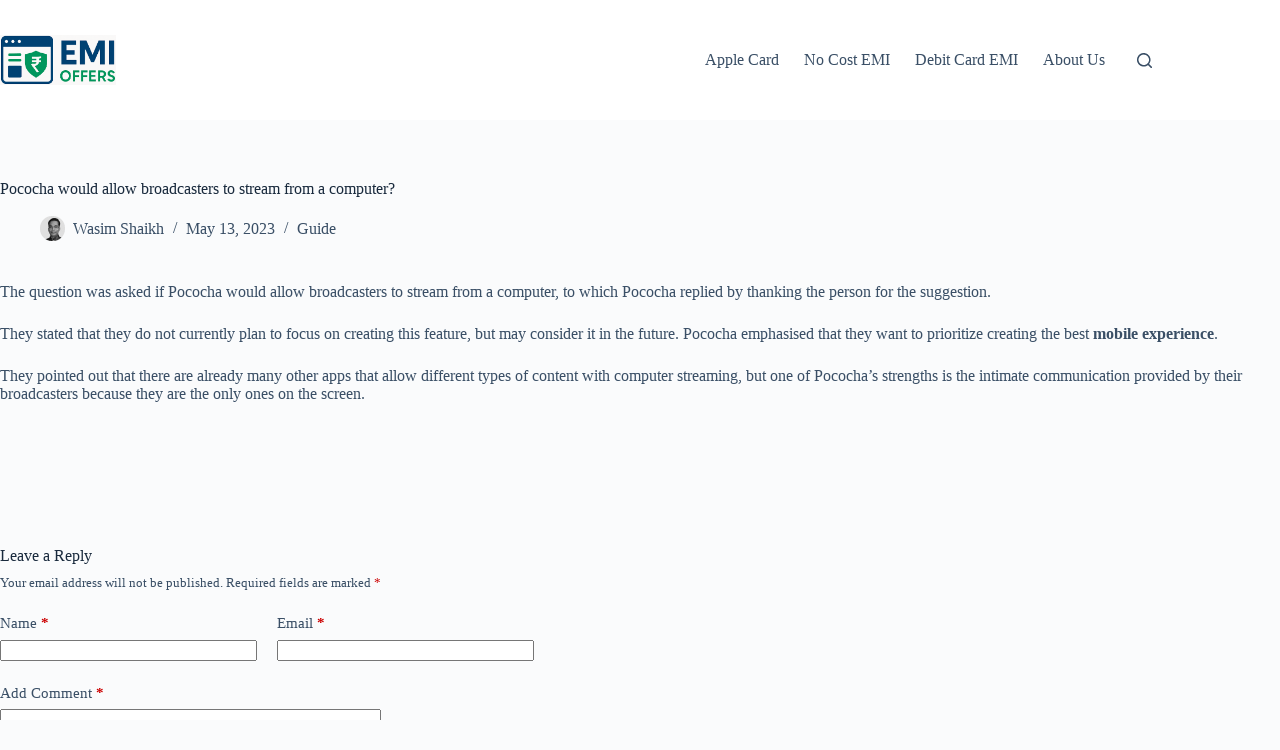

--- FILE ---
content_type: text/html; charset=UTF-8
request_url: https://emi-offers.in/guide/pococha-would-allow-broadcasters-to-stream-from-a-computer/
body_size: 15192
content:
<!doctype html><html lang="en-US" prefix="og: https://ogp.me/ns#"><head><meta charset="UTF-8"><meta name="viewport" content="width=device-width, initial-scale=1, maximum-scale=5, viewport-fit=cover"><link rel="profile" href="https://gmpg.org/xfn/11"><style>img:is([sizes="auto" i], [sizes^="auto," i]) { contain-intrinsic-size: 3000px 1500px }</style><title>Pococha would allow broadcasters to stream from a computer? - Emi Offers</title><meta name="description" content="The question was asked if Pococha would allow broadcasters to stream from a computer, to which Pococha replied by thanking the person for the suggestion."/><meta name="robots" content="follow, index, max-snippet:-1, max-video-preview:-1, max-image-preview:large"/><link rel="canonical" href="https://emi-offers.in/guide/pococha-would-allow-broadcasters-to-stream-from-a-computer/" /><meta property="og:locale" content="en_US" /><meta property="og:type" content="article" /><meta property="og:title" content="Pococha would allow broadcasters to stream from a computer? - Emi Offers" /><meta property="og:description" content="The question was asked if Pococha would allow broadcasters to stream from a computer, to which Pococha replied by thanking the person for the suggestion." /><meta property="og:url" content="https://emi-offers.in/guide/pococha-would-allow-broadcasters-to-stream-from-a-computer/" /><meta property="og:site_name" content="Emi Offers" /><meta property="article:section" content="Guide" /><meta property="article:published_time" content="2023-05-13T00:13:58+05:30" /><meta name="twitter:card" content="summary_large_image" /><meta name="twitter:title" content="Pococha would allow broadcasters to stream from a computer? - Emi Offers" /><meta name="twitter:description" content="The question was asked if Pococha would allow broadcasters to stream from a computer, to which Pococha replied by thanking the person for the suggestion." /><meta name="twitter:label1" content="Written by" /><meta name="twitter:data1" content="Wasim Shaikh" /><meta name="twitter:label2" content="Time to read" /><meta name="twitter:data2" content="Less than a minute" /> <script type="application/ld+json" class="rank-math-schema">{"@context":"https://schema.org","@graph":[{"@type":["Person","Organization"],"@id":"https://emi-offers.in/#person","name":"Emi Offers","logo":{"@type":"ImageObject","@id":"https://emi-offers.in/#logo","url":"https://emi-offers.in/wp-content/uploads/2025/07/emi-offers-logo-2-150x150.png","contentUrl":"https://emi-offers.in/wp-content/uploads/2025/07/emi-offers-logo-2-150x150.png","caption":"Emi Offers","inLanguage":"en-US"},"image":{"@type":"ImageObject","@id":"https://emi-offers.in/#logo","url":"https://emi-offers.in/wp-content/uploads/2025/07/emi-offers-logo-2-150x150.png","contentUrl":"https://emi-offers.in/wp-content/uploads/2025/07/emi-offers-logo-2-150x150.png","caption":"Emi Offers","inLanguage":"en-US"}},{"@type":"WebSite","@id":"https://emi-offers.in/#website","url":"https://emi-offers.in","name":"Emi Offers","publisher":{"@id":"https://emi-offers.in/#person"},"inLanguage":"en-US"},{"@type":"BreadcrumbList","@id":"https://emi-offers.in/guide/pococha-would-allow-broadcasters-to-stream-from-a-computer/#breadcrumb","itemListElement":[{"@type":"ListItem","position":"1","item":{"@id":"https://emi-offers.in","name":"Home"}},{"@type":"ListItem","position":"2","item":{"@id":"https://emi-offers.in/category/guide/","name":"Guide"}},{"@type":"ListItem","position":"3","item":{"@id":"https://emi-offers.in/guide/pococha-would-allow-broadcasters-to-stream-from-a-computer/","name":"Pococha would allow broadcasters to stream from a computer?"}}]},{"@type":"WebPage","@id":"https://emi-offers.in/guide/pococha-would-allow-broadcasters-to-stream-from-a-computer/#webpage","url":"https://emi-offers.in/guide/pococha-would-allow-broadcasters-to-stream-from-a-computer/","name":"Pococha would allow broadcasters to stream from a computer? - Emi Offers","datePublished":"2023-05-13T00:13:58+05:30","dateModified":"2023-05-13T00:13:58+05:30","isPartOf":{"@id":"https://emi-offers.in/#website"},"inLanguage":"en-US","breadcrumb":{"@id":"https://emi-offers.in/guide/pococha-would-allow-broadcasters-to-stream-from-a-computer/#breadcrumb"}},{"@type":"Person","@id":"https://emi-offers.in/guide/pococha-would-allow-broadcasters-to-stream-from-a-computer/#author","name":"Wasim Shaikh","image":{"@type":"ImageObject","@id":"https://secure.gravatar.com/avatar/0d422342fe9c6ea7e0de2b54c4ea69109ae5fe88d2c6ac5262ea35a45ca045fe?s=96&amp;r=g","url":"https://secure.gravatar.com/avatar/0d422342fe9c6ea7e0de2b54c4ea69109ae5fe88d2c6ac5262ea35a45ca045fe?s=96&amp;r=g","caption":"Wasim Shaikh","inLanguage":"en-US"},"sameAs":["https://wasimshaikh.com","https://twitter.com/https://twitter.com/wasim117/"]},{"@type":"BlogPosting","headline":"Pococha would allow broadcasters to stream from a computer? - Emi Offers","datePublished":"2023-05-13T00:13:58+05:30","dateModified":"2023-05-13T00:13:58+05:30","articleSection":"Guide","author":{"@id":"https://emi-offers.in/guide/pococha-would-allow-broadcasters-to-stream-from-a-computer/#author","name":"Wasim Shaikh"},"publisher":{"@id":"https://emi-offers.in/#person"},"description":"The question was asked if Pococha would allow broadcasters to stream from a computer, to which Pococha replied by thanking the person for the suggestion.","name":"Pococha would allow broadcasters to stream from a computer? - Emi Offers","@id":"https://emi-offers.in/guide/pococha-would-allow-broadcasters-to-stream-from-a-computer/#richSnippet","isPartOf":{"@id":"https://emi-offers.in/guide/pococha-would-allow-broadcasters-to-stream-from-a-computer/#webpage"},"inLanguage":"en-US","mainEntityOfPage":{"@id":"https://emi-offers.in/guide/pococha-would-allow-broadcasters-to-stream-from-a-computer/#webpage"}}]}</script> <link rel="amphtml" href="https://emi-offers.in/guide/pococha-would-allow-broadcasters-to-stream-from-a-computer/amp/" /><meta name="generator" content="AMP for WP 1.1.6.1"/><link rel='dns-prefetch' href='//cdn.gravitec.net' /><link rel="alternate" type="application/rss+xml" title="Emi Offers &raquo; Feed" href="https://emi-offers.in/feed/" /><link rel="alternate" type="application/rss+xml" title="Emi Offers &raquo; Comments Feed" href="https://emi-offers.in/comments/feed/" /><link rel="alternate" type="application/rss+xml" title="Emi Offers &raquo; Pococha would allow broadcasters to stream from a computer? Comments Feed" href="https://emi-offers.in/guide/pococha-would-allow-broadcasters-to-stream-from-a-computer/feed/" /><link data-optimized="1" rel='stylesheet' id='blocksy-dynamic-global-css' href='https://emi-offers.in/wp-content/litespeed/css/8a8610f4baaad5e9e071731a757aa7f6.css?ver=aa7f6' media='all' /><link data-optimized="1" rel='stylesheet' id='wp-block-library-css' href='https://emi-offers.in/wp-content/litespeed/css/e7a06964b82dd8e045d73603e27ee2d1.css?ver=ee2d1' media='all' /><style id='global-styles-inline-css'>:root{--wp--preset--aspect-ratio--square: 1;--wp--preset--aspect-ratio--4-3: 4/3;--wp--preset--aspect-ratio--3-4: 3/4;--wp--preset--aspect-ratio--3-2: 3/2;--wp--preset--aspect-ratio--2-3: 2/3;--wp--preset--aspect-ratio--16-9: 16/9;--wp--preset--aspect-ratio--9-16: 9/16;--wp--preset--color--black: #000000;--wp--preset--color--cyan-bluish-gray: #abb8c3;--wp--preset--color--white: #ffffff;--wp--preset--color--pale-pink: #f78da7;--wp--preset--color--vivid-red: #cf2e2e;--wp--preset--color--luminous-vivid-orange: #ff6900;--wp--preset--color--luminous-vivid-amber: #fcb900;--wp--preset--color--light-green-cyan: #7bdcb5;--wp--preset--color--vivid-green-cyan: #00d084;--wp--preset--color--pale-cyan-blue: #8ed1fc;--wp--preset--color--vivid-cyan-blue: #0693e3;--wp--preset--color--vivid-purple: #9b51e0;--wp--preset--color--palette-color-1: var(--theme-palette-color-1, #2872fa);--wp--preset--color--palette-color-2: var(--theme-palette-color-2, #1559ed);--wp--preset--color--palette-color-3: var(--theme-palette-color-3, #3A4F66);--wp--preset--color--palette-color-4: var(--theme-palette-color-4, #192a3d);--wp--preset--color--palette-color-5: var(--theme-palette-color-5, #e1e8ed);--wp--preset--color--palette-color-6: var(--theme-palette-color-6, #f2f5f7);--wp--preset--color--palette-color-7: var(--theme-palette-color-7, #FAFBFC);--wp--preset--color--palette-color-8: var(--theme-palette-color-8, #ffffff);--wp--preset--gradient--vivid-cyan-blue-to-vivid-purple: linear-gradient(135deg,rgba(6,147,227,1) 0%,rgb(155,81,224) 100%);--wp--preset--gradient--light-green-cyan-to-vivid-green-cyan: linear-gradient(135deg,rgb(122,220,180) 0%,rgb(0,208,130) 100%);--wp--preset--gradient--luminous-vivid-amber-to-luminous-vivid-orange: linear-gradient(135deg,rgba(252,185,0,1) 0%,rgba(255,105,0,1) 100%);--wp--preset--gradient--luminous-vivid-orange-to-vivid-red: linear-gradient(135deg,rgba(255,105,0,1) 0%,rgb(207,46,46) 100%);--wp--preset--gradient--very-light-gray-to-cyan-bluish-gray: linear-gradient(135deg,rgb(238,238,238) 0%,rgb(169,184,195) 100%);--wp--preset--gradient--cool-to-warm-spectrum: linear-gradient(135deg,rgb(74,234,220) 0%,rgb(151,120,209) 20%,rgb(207,42,186) 40%,rgb(238,44,130) 60%,rgb(251,105,98) 80%,rgb(254,248,76) 100%);--wp--preset--gradient--blush-light-purple: linear-gradient(135deg,rgb(255,206,236) 0%,rgb(152,150,240) 100%);--wp--preset--gradient--blush-bordeaux: linear-gradient(135deg,rgb(254,205,165) 0%,rgb(254,45,45) 50%,rgb(107,0,62) 100%);--wp--preset--gradient--luminous-dusk: linear-gradient(135deg,rgb(255,203,112) 0%,rgb(199,81,192) 50%,rgb(65,88,208) 100%);--wp--preset--gradient--pale-ocean: linear-gradient(135deg,rgb(255,245,203) 0%,rgb(182,227,212) 50%,rgb(51,167,181) 100%);--wp--preset--gradient--electric-grass: linear-gradient(135deg,rgb(202,248,128) 0%,rgb(113,206,126) 100%);--wp--preset--gradient--midnight: linear-gradient(135deg,rgb(2,3,129) 0%,rgb(40,116,252) 100%);--wp--preset--gradient--juicy-peach: linear-gradient(to right, #ffecd2 0%, #fcb69f 100%);--wp--preset--gradient--young-passion: linear-gradient(to right, #ff8177 0%, #ff867a 0%, #ff8c7f 21%, #f99185 52%, #cf556c 78%, #b12a5b 100%);--wp--preset--gradient--true-sunset: linear-gradient(to right, #fa709a 0%, #fee140 100%);--wp--preset--gradient--morpheus-den: linear-gradient(to top, #30cfd0 0%, #330867 100%);--wp--preset--gradient--plum-plate: linear-gradient(135deg, #667eea 0%, #764ba2 100%);--wp--preset--gradient--aqua-splash: linear-gradient(15deg, #13547a 0%, #80d0c7 100%);--wp--preset--gradient--love-kiss: linear-gradient(to top, #ff0844 0%, #ffb199 100%);--wp--preset--gradient--new-retrowave: linear-gradient(to top, #3b41c5 0%, #a981bb 49%, #ffc8a9 100%);--wp--preset--gradient--plum-bath: linear-gradient(to top, #cc208e 0%, #6713d2 100%);--wp--preset--gradient--high-flight: linear-gradient(to right, #0acffe 0%, #495aff 100%);--wp--preset--gradient--teen-party: linear-gradient(-225deg, #FF057C 0%, #8D0B93 50%, #321575 100%);--wp--preset--gradient--fabled-sunset: linear-gradient(-225deg, #231557 0%, #44107A 29%, #FF1361 67%, #FFF800 100%);--wp--preset--gradient--arielle-smile: radial-gradient(circle 248px at center, #16d9e3 0%, #30c7ec 47%, #46aef7 100%);--wp--preset--gradient--itmeo-branding: linear-gradient(180deg, #2af598 0%, #009efd 100%);--wp--preset--gradient--deep-blue: linear-gradient(to right, #6a11cb 0%, #2575fc 100%);--wp--preset--gradient--strong-bliss: linear-gradient(to right, #f78ca0 0%, #f9748f 19%, #fd868c 60%, #fe9a8b 100%);--wp--preset--gradient--sweet-period: linear-gradient(to top, #3f51b1 0%, #5a55ae 13%, #7b5fac 25%, #8f6aae 38%, #a86aa4 50%, #cc6b8e 62%, #f18271 75%, #f3a469 87%, #f7c978 100%);--wp--preset--gradient--purple-division: linear-gradient(to top, #7028e4 0%, #e5b2ca 100%);--wp--preset--gradient--cold-evening: linear-gradient(to top, #0c3483 0%, #a2b6df 100%, #6b8cce 100%, #a2b6df 100%);--wp--preset--gradient--mountain-rock: linear-gradient(to right, #868f96 0%, #596164 100%);--wp--preset--gradient--desert-hump: linear-gradient(to top, #c79081 0%, #dfa579 100%);--wp--preset--gradient--ethernal-constance: linear-gradient(to top, #09203f 0%, #537895 100%);--wp--preset--gradient--happy-memories: linear-gradient(-60deg, #ff5858 0%, #f09819 100%);--wp--preset--gradient--grown-early: linear-gradient(to top, #0ba360 0%, #3cba92 100%);--wp--preset--gradient--morning-salad: linear-gradient(-225deg, #B7F8DB 0%, #50A7C2 100%);--wp--preset--gradient--night-call: linear-gradient(-225deg, #AC32E4 0%, #7918F2 48%, #4801FF 100%);--wp--preset--gradient--mind-crawl: linear-gradient(-225deg, #473B7B 0%, #3584A7 51%, #30D2BE 100%);--wp--preset--gradient--angel-care: linear-gradient(-225deg, #FFE29F 0%, #FFA99F 48%, #FF719A 100%);--wp--preset--gradient--juicy-cake: linear-gradient(to top, #e14fad 0%, #f9d423 100%);--wp--preset--gradient--rich-metal: linear-gradient(to right, #d7d2cc 0%, #304352 100%);--wp--preset--gradient--mole-hall: linear-gradient(-20deg, #616161 0%, #9bc5c3 100%);--wp--preset--gradient--cloudy-knoxville: linear-gradient(120deg, #fdfbfb 0%, #ebedee 100%);--wp--preset--gradient--soft-grass: linear-gradient(to top, #c1dfc4 0%, #deecdd 100%);--wp--preset--gradient--saint-petersburg: linear-gradient(135deg, #f5f7fa 0%, #c3cfe2 100%);--wp--preset--gradient--everlasting-sky: linear-gradient(135deg, #fdfcfb 0%, #e2d1c3 100%);--wp--preset--gradient--kind-steel: linear-gradient(-20deg, #e9defa 0%, #fbfcdb 100%);--wp--preset--gradient--over-sun: linear-gradient(60deg, #abecd6 0%, #fbed96 100%);--wp--preset--gradient--premium-white: linear-gradient(to top, #d5d4d0 0%, #d5d4d0 1%, #eeeeec 31%, #efeeec 75%, #e9e9e7 100%);--wp--preset--gradient--clean-mirror: linear-gradient(45deg, #93a5cf 0%, #e4efe9 100%);--wp--preset--gradient--wild-apple: linear-gradient(to top, #d299c2 0%, #fef9d7 100%);--wp--preset--gradient--snow-again: linear-gradient(to top, #e6e9f0 0%, #eef1f5 100%);--wp--preset--gradient--confident-cloud: linear-gradient(to top, #dad4ec 0%, #dad4ec 1%, #f3e7e9 100%);--wp--preset--gradient--glass-water: linear-gradient(to top, #dfe9f3 0%, white 100%);--wp--preset--gradient--perfect-white: linear-gradient(-225deg, #E3FDF5 0%, #FFE6FA 100%);--wp--preset--font-size--small: 13px;--wp--preset--font-size--medium: 20px;--wp--preset--font-size--large: clamp(22px, 1.375rem + ((1vw - 3.2px) * 0.625), 30px);--wp--preset--font-size--x-large: clamp(30px, 1.875rem + ((1vw - 3.2px) * 1.563), 50px);--wp--preset--font-size--xx-large: clamp(45px, 2.813rem + ((1vw - 3.2px) * 2.734), 80px);--wp--preset--spacing--20: 0.44rem;--wp--preset--spacing--30: 0.67rem;--wp--preset--spacing--40: 1rem;--wp--preset--spacing--50: 1.5rem;--wp--preset--spacing--60: 2.25rem;--wp--preset--spacing--70: 3.38rem;--wp--preset--spacing--80: 5.06rem;--wp--preset--shadow--natural: 6px 6px 9px rgba(0, 0, 0, 0.2);--wp--preset--shadow--deep: 12px 12px 50px rgba(0, 0, 0, 0.4);--wp--preset--shadow--sharp: 6px 6px 0px rgba(0, 0, 0, 0.2);--wp--preset--shadow--outlined: 6px 6px 0px -3px rgba(255, 255, 255, 1), 6px 6px rgba(0, 0, 0, 1);--wp--preset--shadow--crisp: 6px 6px 0px rgba(0, 0, 0, 1);}:root { --wp--style--global--content-size: var(--theme-block-max-width);--wp--style--global--wide-size: var(--theme-block-wide-max-width); }:where(body) { margin: 0; }.wp-site-blocks > .alignleft { float: left; margin-right: 2em; }.wp-site-blocks > .alignright { float: right; margin-left: 2em; }.wp-site-blocks > .aligncenter { justify-content: center; margin-left: auto; margin-right: auto; }:where(.wp-site-blocks) > * { margin-block-start: var(--theme-content-spacing); margin-block-end: 0; }:where(.wp-site-blocks) > :first-child { margin-block-start: 0; }:where(.wp-site-blocks) > :last-child { margin-block-end: 0; }:root { --wp--style--block-gap: var(--theme-content-spacing); }:root :where(.is-layout-flow) > :first-child{margin-block-start: 0;}:root :where(.is-layout-flow) > :last-child{margin-block-end: 0;}:root :where(.is-layout-flow) > *{margin-block-start: var(--theme-content-spacing);margin-block-end: 0;}:root :where(.is-layout-constrained) > :first-child{margin-block-start: 0;}:root :where(.is-layout-constrained) > :last-child{margin-block-end: 0;}:root :where(.is-layout-constrained) > *{margin-block-start: var(--theme-content-spacing);margin-block-end: 0;}:root :where(.is-layout-flex){gap: var(--theme-content-spacing);}:root :where(.is-layout-grid){gap: var(--theme-content-spacing);}.is-layout-flow > .alignleft{float: left;margin-inline-start: 0;margin-inline-end: 2em;}.is-layout-flow > .alignright{float: right;margin-inline-start: 2em;margin-inline-end: 0;}.is-layout-flow > .aligncenter{margin-left: auto !important;margin-right: auto !important;}.is-layout-constrained > .alignleft{float: left;margin-inline-start: 0;margin-inline-end: 2em;}.is-layout-constrained > .alignright{float: right;margin-inline-start: 2em;margin-inline-end: 0;}.is-layout-constrained > .aligncenter{margin-left: auto !important;margin-right: auto !important;}.is-layout-constrained > :where(:not(.alignleft):not(.alignright):not(.alignfull)){max-width: var(--wp--style--global--content-size);margin-left: auto !important;margin-right: auto !important;}.is-layout-constrained > .alignwide{max-width: var(--wp--style--global--wide-size);}body .is-layout-flex{display: flex;}.is-layout-flex{flex-wrap: wrap;align-items: center;}.is-layout-flex > :is(*, div){margin: 0;}body .is-layout-grid{display: grid;}.is-layout-grid > :is(*, div){margin: 0;}body{padding-top: 0px;padding-right: 0px;padding-bottom: 0px;padding-left: 0px;}.has-black-color{color: var(--wp--preset--color--black) !important;}.has-cyan-bluish-gray-color{color: var(--wp--preset--color--cyan-bluish-gray) !important;}.has-white-color{color: var(--wp--preset--color--white) !important;}.has-pale-pink-color{color: var(--wp--preset--color--pale-pink) !important;}.has-vivid-red-color{color: var(--wp--preset--color--vivid-red) !important;}.has-luminous-vivid-orange-color{color: var(--wp--preset--color--luminous-vivid-orange) !important;}.has-luminous-vivid-amber-color{color: var(--wp--preset--color--luminous-vivid-amber) !important;}.has-light-green-cyan-color{color: var(--wp--preset--color--light-green-cyan) !important;}.has-vivid-green-cyan-color{color: var(--wp--preset--color--vivid-green-cyan) !important;}.has-pale-cyan-blue-color{color: var(--wp--preset--color--pale-cyan-blue) !important;}.has-vivid-cyan-blue-color{color: var(--wp--preset--color--vivid-cyan-blue) !important;}.has-vivid-purple-color{color: var(--wp--preset--color--vivid-purple) !important;}.has-palette-color-1-color{color: var(--wp--preset--color--palette-color-1) !important;}.has-palette-color-2-color{color: var(--wp--preset--color--palette-color-2) !important;}.has-palette-color-3-color{color: var(--wp--preset--color--palette-color-3) !important;}.has-palette-color-4-color{color: var(--wp--preset--color--palette-color-4) !important;}.has-palette-color-5-color{color: var(--wp--preset--color--palette-color-5) !important;}.has-palette-color-6-color{color: var(--wp--preset--color--palette-color-6) !important;}.has-palette-color-7-color{color: var(--wp--preset--color--palette-color-7) !important;}.has-palette-color-8-color{color: var(--wp--preset--color--palette-color-8) !important;}.has-black-background-color{background-color: var(--wp--preset--color--black) !important;}.has-cyan-bluish-gray-background-color{background-color: var(--wp--preset--color--cyan-bluish-gray) !important;}.has-white-background-color{background-color: var(--wp--preset--color--white) !important;}.has-pale-pink-background-color{background-color: var(--wp--preset--color--pale-pink) !important;}.has-vivid-red-background-color{background-color: var(--wp--preset--color--vivid-red) !important;}.has-luminous-vivid-orange-background-color{background-color: var(--wp--preset--color--luminous-vivid-orange) !important;}.has-luminous-vivid-amber-background-color{background-color: var(--wp--preset--color--luminous-vivid-amber) !important;}.has-light-green-cyan-background-color{background-color: var(--wp--preset--color--light-green-cyan) !important;}.has-vivid-green-cyan-background-color{background-color: var(--wp--preset--color--vivid-green-cyan) !important;}.has-pale-cyan-blue-background-color{background-color: var(--wp--preset--color--pale-cyan-blue) !important;}.has-vivid-cyan-blue-background-color{background-color: var(--wp--preset--color--vivid-cyan-blue) !important;}.has-vivid-purple-background-color{background-color: var(--wp--preset--color--vivid-purple) !important;}.has-palette-color-1-background-color{background-color: var(--wp--preset--color--palette-color-1) !important;}.has-palette-color-2-background-color{background-color: var(--wp--preset--color--palette-color-2) !important;}.has-palette-color-3-background-color{background-color: var(--wp--preset--color--palette-color-3) !important;}.has-palette-color-4-background-color{background-color: var(--wp--preset--color--palette-color-4) !important;}.has-palette-color-5-background-color{background-color: var(--wp--preset--color--palette-color-5) !important;}.has-palette-color-6-background-color{background-color: var(--wp--preset--color--palette-color-6) !important;}.has-palette-color-7-background-color{background-color: var(--wp--preset--color--palette-color-7) !important;}.has-palette-color-8-background-color{background-color: var(--wp--preset--color--palette-color-8) !important;}.has-black-border-color{border-color: var(--wp--preset--color--black) !important;}.has-cyan-bluish-gray-border-color{border-color: var(--wp--preset--color--cyan-bluish-gray) !important;}.has-white-border-color{border-color: var(--wp--preset--color--white) !important;}.has-pale-pink-border-color{border-color: var(--wp--preset--color--pale-pink) !important;}.has-vivid-red-border-color{border-color: var(--wp--preset--color--vivid-red) !important;}.has-luminous-vivid-orange-border-color{border-color: var(--wp--preset--color--luminous-vivid-orange) !important;}.has-luminous-vivid-amber-border-color{border-color: var(--wp--preset--color--luminous-vivid-amber) !important;}.has-light-green-cyan-border-color{border-color: var(--wp--preset--color--light-green-cyan) !important;}.has-vivid-green-cyan-border-color{border-color: var(--wp--preset--color--vivid-green-cyan) !important;}.has-pale-cyan-blue-border-color{border-color: var(--wp--preset--color--pale-cyan-blue) !important;}.has-vivid-cyan-blue-border-color{border-color: var(--wp--preset--color--vivid-cyan-blue) !important;}.has-vivid-purple-border-color{border-color: var(--wp--preset--color--vivid-purple) !important;}.has-palette-color-1-border-color{border-color: var(--wp--preset--color--palette-color-1) !important;}.has-palette-color-2-border-color{border-color: var(--wp--preset--color--palette-color-2) !important;}.has-palette-color-3-border-color{border-color: var(--wp--preset--color--palette-color-3) !important;}.has-palette-color-4-border-color{border-color: var(--wp--preset--color--palette-color-4) !important;}.has-palette-color-5-border-color{border-color: var(--wp--preset--color--palette-color-5) !important;}.has-palette-color-6-border-color{border-color: var(--wp--preset--color--palette-color-6) !important;}.has-palette-color-7-border-color{border-color: var(--wp--preset--color--palette-color-7) !important;}.has-palette-color-8-border-color{border-color: var(--wp--preset--color--palette-color-8) !important;}.has-vivid-cyan-blue-to-vivid-purple-gradient-background{background: var(--wp--preset--gradient--vivid-cyan-blue-to-vivid-purple) !important;}.has-light-green-cyan-to-vivid-green-cyan-gradient-background{background: var(--wp--preset--gradient--light-green-cyan-to-vivid-green-cyan) !important;}.has-luminous-vivid-amber-to-luminous-vivid-orange-gradient-background{background: var(--wp--preset--gradient--luminous-vivid-amber-to-luminous-vivid-orange) !important;}.has-luminous-vivid-orange-to-vivid-red-gradient-background{background: var(--wp--preset--gradient--luminous-vivid-orange-to-vivid-red) !important;}.has-very-light-gray-to-cyan-bluish-gray-gradient-background{background: var(--wp--preset--gradient--very-light-gray-to-cyan-bluish-gray) !important;}.has-cool-to-warm-spectrum-gradient-background{background: var(--wp--preset--gradient--cool-to-warm-spectrum) !important;}.has-blush-light-purple-gradient-background{background: var(--wp--preset--gradient--blush-light-purple) !important;}.has-blush-bordeaux-gradient-background{background: var(--wp--preset--gradient--blush-bordeaux) !important;}.has-luminous-dusk-gradient-background{background: var(--wp--preset--gradient--luminous-dusk) !important;}.has-pale-ocean-gradient-background{background: var(--wp--preset--gradient--pale-ocean) !important;}.has-electric-grass-gradient-background{background: var(--wp--preset--gradient--electric-grass) !important;}.has-midnight-gradient-background{background: var(--wp--preset--gradient--midnight) !important;}.has-juicy-peach-gradient-background{background: var(--wp--preset--gradient--juicy-peach) !important;}.has-young-passion-gradient-background{background: var(--wp--preset--gradient--young-passion) !important;}.has-true-sunset-gradient-background{background: var(--wp--preset--gradient--true-sunset) !important;}.has-morpheus-den-gradient-background{background: var(--wp--preset--gradient--morpheus-den) !important;}.has-plum-plate-gradient-background{background: var(--wp--preset--gradient--plum-plate) !important;}.has-aqua-splash-gradient-background{background: var(--wp--preset--gradient--aqua-splash) !important;}.has-love-kiss-gradient-background{background: var(--wp--preset--gradient--love-kiss) !important;}.has-new-retrowave-gradient-background{background: var(--wp--preset--gradient--new-retrowave) !important;}.has-plum-bath-gradient-background{background: var(--wp--preset--gradient--plum-bath) !important;}.has-high-flight-gradient-background{background: var(--wp--preset--gradient--high-flight) !important;}.has-teen-party-gradient-background{background: var(--wp--preset--gradient--teen-party) !important;}.has-fabled-sunset-gradient-background{background: var(--wp--preset--gradient--fabled-sunset) !important;}.has-arielle-smile-gradient-background{background: var(--wp--preset--gradient--arielle-smile) !important;}.has-itmeo-branding-gradient-background{background: var(--wp--preset--gradient--itmeo-branding) !important;}.has-deep-blue-gradient-background{background: var(--wp--preset--gradient--deep-blue) !important;}.has-strong-bliss-gradient-background{background: var(--wp--preset--gradient--strong-bliss) !important;}.has-sweet-period-gradient-background{background: var(--wp--preset--gradient--sweet-period) !important;}.has-purple-division-gradient-background{background: var(--wp--preset--gradient--purple-division) !important;}.has-cold-evening-gradient-background{background: var(--wp--preset--gradient--cold-evening) !important;}.has-mountain-rock-gradient-background{background: var(--wp--preset--gradient--mountain-rock) !important;}.has-desert-hump-gradient-background{background: var(--wp--preset--gradient--desert-hump) !important;}.has-ethernal-constance-gradient-background{background: var(--wp--preset--gradient--ethernal-constance) !important;}.has-happy-memories-gradient-background{background: var(--wp--preset--gradient--happy-memories) !important;}.has-grown-early-gradient-background{background: var(--wp--preset--gradient--grown-early) !important;}.has-morning-salad-gradient-background{background: var(--wp--preset--gradient--morning-salad) !important;}.has-night-call-gradient-background{background: var(--wp--preset--gradient--night-call) !important;}.has-mind-crawl-gradient-background{background: var(--wp--preset--gradient--mind-crawl) !important;}.has-angel-care-gradient-background{background: var(--wp--preset--gradient--angel-care) !important;}.has-juicy-cake-gradient-background{background: var(--wp--preset--gradient--juicy-cake) !important;}.has-rich-metal-gradient-background{background: var(--wp--preset--gradient--rich-metal) !important;}.has-mole-hall-gradient-background{background: var(--wp--preset--gradient--mole-hall) !important;}.has-cloudy-knoxville-gradient-background{background: var(--wp--preset--gradient--cloudy-knoxville) !important;}.has-soft-grass-gradient-background{background: var(--wp--preset--gradient--soft-grass) !important;}.has-saint-petersburg-gradient-background{background: var(--wp--preset--gradient--saint-petersburg) !important;}.has-everlasting-sky-gradient-background{background: var(--wp--preset--gradient--everlasting-sky) !important;}.has-kind-steel-gradient-background{background: var(--wp--preset--gradient--kind-steel) !important;}.has-over-sun-gradient-background{background: var(--wp--preset--gradient--over-sun) !important;}.has-premium-white-gradient-background{background: var(--wp--preset--gradient--premium-white) !important;}.has-clean-mirror-gradient-background{background: var(--wp--preset--gradient--clean-mirror) !important;}.has-wild-apple-gradient-background{background: var(--wp--preset--gradient--wild-apple) !important;}.has-snow-again-gradient-background{background: var(--wp--preset--gradient--snow-again) !important;}.has-confident-cloud-gradient-background{background: var(--wp--preset--gradient--confident-cloud) !important;}.has-glass-water-gradient-background{background: var(--wp--preset--gradient--glass-water) !important;}.has-perfect-white-gradient-background{background: var(--wp--preset--gradient--perfect-white) !important;}.has-small-font-size{font-size: var(--wp--preset--font-size--small) !important;}.has-medium-font-size{font-size: var(--wp--preset--font-size--medium) !important;}.has-large-font-size{font-size: var(--wp--preset--font-size--large) !important;}.has-x-large-font-size{font-size: var(--wp--preset--font-size--x-large) !important;}.has-xx-large-font-size{font-size: var(--wp--preset--font-size--xx-large) !important;}
:root :where(.wp-block-pullquote){font-size: clamp(0.984em, 0.984rem + ((1vw - 0.2em) * 0.645), 1.5em);line-height: 1.6;}</style><link data-optimized="1" rel='stylesheet' id='mkq-style-css' href='https://emi-offers.in/wp-content/litespeed/css/985298c2e00ad6fbdda605b2cd722854.css?ver=22854' media='all' /><link data-optimized="1" rel='stylesheet' id='ct-main-styles-css' href='https://emi-offers.in/wp-content/litespeed/css/14297fa7c77640c373aa3280ed99e2be.css?ver=9e2be' media='all' /><link data-optimized="1" rel='stylesheet' id='ct-page-title-styles-css' href='https://emi-offers.in/wp-content/litespeed/css/5fbd348e771b02e3544721943c64bb91.css?ver=4bb91' media='all' /><link data-optimized="1" rel='stylesheet' id='ct-comments-styles-css' href='https://emi-offers.in/wp-content/litespeed/css/f35fa105562faae2254cf570d0ef4786.css?ver=f4786' media='all' /> <script src="https://emi-offers.in/wp-includes/js/jquery/jquery.min.js" id="jquery-core-js" type="062dc1a6bdf454f8f30631c4-text/javascript"></script> <script data-optimized="1" src="https://emi-offers.in/wp-content/litespeed/js/5d1affe240a1c8fc51dfaaacfca9e0bb.js?ver=9e0bb" id="jquery-migrate-js" type="062dc1a6bdf454f8f30631c4-text/javascript"></script> <script src="https://cdn.gravitec.net/storage/1ea9b4c824902b625e807d9f73996c8e/client.js?service=wp&amp;wpath=https%3A%2F%2Femi-offers.in%2Fwp-content%2Fplugins%2Fgravitec-net-web-push-notifications%2F%2Fsdk_files%2Fsw.php&amp;ver=2.9.16" id="gravitecnet-js" type="062dc1a6bdf454f8f30631c4-text/javascript"></script> <link rel="https://api.w.org/" href="https://emi-offers.in/wp-json/" /><link rel="alternate" title="JSON" type="application/json" href="https://emi-offers.in/wp-json/wp/v2/posts/19287" /><link rel="EditURI" type="application/rsd+xml" title="RSD" href="https://emi-offers.in/xmlrpc.php?rsd" /><meta name="generator" content="WordPress 6.8.3" /><link rel='shortlink' href='https://emi-offers.in/?p=19287' /><link rel="alternate" title="oEmbed (JSON)" type="application/json+oembed" href="https://emi-offers.in/wp-json/oembed/1.0/embed?url=https%3A%2F%2Femi-offers.in%2Fguide%2Fpococha-would-allow-broadcasters-to-stream-from-a-computer%2F" /><link rel="alternate" title="oEmbed (XML)" type="text/xml+oembed" href="https://emi-offers.in/wp-json/oembed/1.0/embed?url=https%3A%2F%2Femi-offers.in%2Fguide%2Fpococha-would-allow-broadcasters-to-stream-from-a-computer%2F&#038;format=xml" /> <script async src="https://pagead2.googlesyndication.com/pagead/js/adsbygoogle.js?client=ca-pub-0495755600187080" crossorigin="anonymous" type="062dc1a6bdf454f8f30631c4-text/javascript"></script><noscript><link rel='stylesheet' href='https://emi-offers.in/wp-content/themes/blocksy/static/bundle/no-scripts.min.css' type='text/css'></noscript><style class="wpcode-css-snippet">.vivo-offer-message {
    padding: 16px;
    border-radius: 8px;
    font-size: 16px;
    margin: 20px 0;
}

.vivo-offer-message.warning {
    background-color: #fff3cd;
    border: 1px solid #ffeeba;
    color: #856404;
}

.vivo-offer-message.error {
    background-color: #f8d7da;
    border: 1px solid #f5c6cb;
    color: #721c24;
}

.vivo-offer-message.info {
    background-color: #d1ecf1;
    border: 1px solid #bee5eb;
    color: #0c5460;
}

.vivo-offer-box {
    border: 1px solid #ddd;
    padding: 20px;
    border-radius: 10px;
    background: #f9f9f9;
}

.vivo-offer-heading {
    font-size: 20px;
    margin-bottom: 10px;
}

.vivo-offer-list {
    list-style: none;
    padding: 0;
    margin: 0;
}

.vivo-offer-item {
    border-bottom: 1px solid #ccc;
    padding: 10px 0;
}

.vivo-offer-title {
    font-weight: bold;
    font-size: 16px;
}

.vivo-offer-dates {
    font-size: 14px;
    color: #555;
    margin-top: 4px;
}

.vivo-offer-link {
    display: inline-block;
    margin-top: 8px;
    color: #0073aa;
    text-decoration: underline;
}</style></head><body class="wp-singular post-template-default single single-post postid-19287 single-format-standard wp-custom-logo wp-embed-responsive wp-theme-blocksy" data-link="type-2" data-prefix="single_blog_post" data-header="type-1" data-footer="type-1" itemscope="itemscope" itemtype="https://schema.org/Blog"><a class="skip-link screen-reader-text" href="#main">Skip to content</a><div class="ct-drawer-canvas" data-location="start"><div id="search-modal" class="ct-panel" data-behaviour="modal" role="dialog" aria-label="Search modal" inert><div class="ct-panel-actions">
<button class="ct-toggle-close" data-type="type-1" aria-label="Close search modal">
<svg class="ct-icon" width="12" height="12" viewBox="0 0 15 15"><path d="M1 15a1 1 0 01-.71-.29 1 1 0 010-1.41l5.8-5.8-5.8-5.8A1 1 0 011.7.29l5.8 5.8 5.8-5.8a1 1 0 011.41 1.41l-5.8 5.8 5.8 5.8a1 1 0 01-1.41 1.41l-5.8-5.8-5.8 5.8A1 1 0 011 15z"/></svg>				</button></div><div class="ct-panel-content"><form role="search" method="get" class="ct-search-form"  action="https://emi-offers.in/" aria-haspopup="listbox" data-live-results="thumbs"><input type="search" class="modal-field" placeholder="Search" value="" name="s" autocomplete="off" title="Search for..." aria-label="Search for..."><div class="ct-search-form-controls">
<button type="submit" class="wp-element-button" data-button="icon" aria-label="Search button">
<svg class="ct-icon ct-search-button-content" aria-hidden="true" width="15" height="15" viewBox="0 0 15 15"><path d="M14.8,13.7L12,11c0.9-1.2,1.5-2.6,1.5-4.2c0-3.7-3-6.8-6.8-6.8S0,3,0,6.8s3,6.8,6.8,6.8c1.6,0,3.1-0.6,4.2-1.5l2.8,2.8c0.1,0.1,0.3,0.2,0.5,0.2s0.4-0.1,0.5-0.2C15.1,14.5,15.1,14,14.8,13.7z M1.5,6.8c0-2.9,2.4-5.2,5.2-5.2S12,3.9,12,6.8S9.6,12,6.8,12S1.5,9.6,1.5,6.8z"/></svg>
<span class="ct-ajax-loader">
<svg viewBox="0 0 24 24">
<circle cx="12" cy="12" r="10" opacity="0.2" fill="none" stroke="currentColor" stroke-miterlimit="10" stroke-width="2"/><path d="m12,2c5.52,0,10,4.48,10,10" fill="none" stroke="currentColor" stroke-linecap="round" stroke-miterlimit="10" stroke-width="2">
<animateTransform
attributeName="transform"
attributeType="XML"
type="rotate"
dur="0.6s"
from="0 12 12"
to="360 12 12"
repeatCount="indefinite"
/>
</path>
</svg>
</span>
</button>
<input type="hidden" name="ct_post_type" value="post:page"><input type="hidden" value="73edfae671" class="ct-live-results-nonce"></div><div class="screen-reader-text" aria-live="polite" role="status">
No results</div></form></div></div><div id="offcanvas" class="ct-panel ct-header" data-behaviour="right-side" role="dialog" aria-label="Offcanvas modal" inert=""><div class="ct-panel-inner"><div class="ct-panel-actions">
<button class="ct-toggle-close" data-type="type-1" aria-label="Close drawer">
<svg class="ct-icon" width="12" height="12" viewBox="0 0 15 15"><path d="M1 15a1 1 0 01-.71-.29 1 1 0 010-1.41l5.8-5.8-5.8-5.8A1 1 0 011.7.29l5.8 5.8 5.8-5.8a1 1 0 011.41 1.41l-5.8 5.8 5.8 5.8a1 1 0 01-1.41 1.41l-5.8-5.8-5.8 5.8A1 1 0 011 15z"/></svg>
</button></div><div class="ct-panel-content" data-device="desktop"><div class="ct-panel-content-inner"></div></div><div class="ct-panel-content" data-device="mobile"><div class="ct-panel-content-inner"><nav
class="mobile-menu menu-container"
data-id="mobile-menu" data-interaction="click" data-toggle-type="type-1" data-submenu-dots="yes"	aria-label="Main Menu"><ul id="menu-main-menu-1" class=""><li class="menu-item menu-item-type-custom menu-item-object-custom menu-item-18979"><a href="https://emi-offers.in/tag/apple-card/" class="ct-menu-link">Apple Card</a></li><li class="menu-item menu-item-type-taxonomy menu-item-object-category menu-item-15482"><a href="https://emi-offers.in/category/no-cost-emi/" title="No Cost EMI Guide" class="ct-menu-link">No Cost EMI</a></li><li class="menu-item menu-item-type-taxonomy menu-item-object-category menu-item-2409"><a href="https://emi-offers.in/category/debit-card-emi/" class="ct-menu-link">Debit Card EMI</a></li><li class="menu-item menu-item-type-post_type menu-item-object-page menu-item-15502"><a href="https://emi-offers.in/about-us/" class="ct-menu-link">About Us</a></li></ul></nav></div></div></div></div></div><div id="main-container"><header id="header" class="ct-header" data-id="type-1" itemscope="" itemtype="https://schema.org/WPHeader"><div data-device="desktop"><div data-row="middle" data-column-set="2"><div class="ct-container"><div data-column="start" data-placements="1"><div data-items="primary"><div	class="site-branding"
data-id="logo"		itemscope="itemscope" itemtype="https://schema.org/Organization"><a href="https://emi-offers.in/" class="site-logo-container" rel="home" itemprop="url" ><img data-lazyloaded="1" src="[data-uri]" width="814" height="352" data-src="https://emi-offers.in/wp-content/uploads/2025/07/emi-offers-logo-2.png" class="default-logo" alt="Emi Offers" decoding="async" fetchpriority="high" data-srcset="https://emi-offers.in/wp-content/uploads/2025/07/emi-offers-logo-2.png 814w, https://emi-offers.in/wp-content/uploads/2025/07/emi-offers-logo-2-300x130.png 300w, https://emi-offers.in/wp-content/uploads/2025/07/emi-offers-logo-2-768x332.png 768w" data-sizes="(max-width: 814px) 100vw, 814px" /><noscript><img width="814" height="352" src="https://emi-offers.in/wp-content/uploads/2025/07/emi-offers-logo-2.png" class="default-logo" alt="Emi Offers" decoding="async" fetchpriority="high" srcset="https://emi-offers.in/wp-content/uploads/2025/07/emi-offers-logo-2.png 814w, https://emi-offers.in/wp-content/uploads/2025/07/emi-offers-logo-2-300x130.png 300w, https://emi-offers.in/wp-content/uploads/2025/07/emi-offers-logo-2-768x332.png 768w" sizes="(max-width: 814px) 100vw, 814px" /></noscript></a></div></div></div><div data-column="end" data-placements="1"><div data-items="primary"><nav
id="header-menu-1"
class="header-menu-1 menu-container"
data-id="menu" data-interaction="hover"	data-menu="type-1"
data-dropdown="type-1:simple"		data-responsive="no"	itemscope="" itemtype="https://schema.org/SiteNavigationElement"	aria-label="Main Menu"><ul id="menu-main-menu" class="menu"><li id="menu-item-18979" class="menu-item menu-item-type-custom menu-item-object-custom menu-item-18979"><a href="https://emi-offers.in/tag/apple-card/" class="ct-menu-link">Apple Card</a></li><li id="menu-item-15482" class="menu-item menu-item-type-taxonomy menu-item-object-category menu-item-15482"><a href="https://emi-offers.in/category/no-cost-emi/" title="No Cost EMI Guide" class="ct-menu-link">No Cost EMI</a></li><li id="menu-item-2409" class="menu-item menu-item-type-taxonomy menu-item-object-category menu-item-2409"><a href="https://emi-offers.in/category/debit-card-emi/" class="ct-menu-link">Debit Card EMI</a></li><li id="menu-item-15502" class="menu-item menu-item-type-post_type menu-item-object-page menu-item-15502"><a href="https://emi-offers.in/about-us/" class="ct-menu-link">About Us</a></li></ul></nav><button
class="ct-header-search ct-toggle "
data-toggle-panel="#search-modal"
aria-controls="search-modal"
aria-label="Search"
data-label="left"
data-id="search"><span class="ct-label ct-hidden-sm ct-hidden-md ct-hidden-lg" aria-hidden="true">Search</span><svg class="ct-icon" aria-hidden="true" width="15" height="15" viewBox="0 0 15 15"><path d="M14.8,13.7L12,11c0.9-1.2,1.5-2.6,1.5-4.2c0-3.7-3-6.8-6.8-6.8S0,3,0,6.8s3,6.8,6.8,6.8c1.6,0,3.1-0.6,4.2-1.5l2.8,2.8c0.1,0.1,0.3,0.2,0.5,0.2s0.4-0.1,0.5-0.2C15.1,14.5,15.1,14,14.8,13.7z M1.5,6.8c0-2.9,2.4-5.2,5.2-5.2S12,3.9,12,6.8S9.6,12,6.8,12S1.5,9.6,1.5,6.8z"/></svg></button></div></div></div></div></div><div data-device="mobile"><div data-row="middle" data-column-set="2"><div class="ct-container"><div data-column="start" data-placements="1"><div data-items="primary"><div	class="site-branding"
data-id="logo"		><a href="https://emi-offers.in/" class="site-logo-container" rel="home" itemprop="url" ><img data-lazyloaded="1" src="[data-uri]" width="814" height="352" data-src="https://emi-offers.in/wp-content/uploads/2025/07/emi-offers-logo-2.png" class="default-logo" alt="Emi Offers" decoding="async" data-srcset="https://emi-offers.in/wp-content/uploads/2025/07/emi-offers-logo-2.png 814w, https://emi-offers.in/wp-content/uploads/2025/07/emi-offers-logo-2-300x130.png 300w, https://emi-offers.in/wp-content/uploads/2025/07/emi-offers-logo-2-768x332.png 768w" data-sizes="(max-width: 814px) 100vw, 814px" /><noscript><img width="814" height="352" src="https://emi-offers.in/wp-content/uploads/2025/07/emi-offers-logo-2.png" class="default-logo" alt="Emi Offers" decoding="async" srcset="https://emi-offers.in/wp-content/uploads/2025/07/emi-offers-logo-2.png 814w, https://emi-offers.in/wp-content/uploads/2025/07/emi-offers-logo-2-300x130.png 300w, https://emi-offers.in/wp-content/uploads/2025/07/emi-offers-logo-2-768x332.png 768w" sizes="(max-width: 814px) 100vw, 814px" /></noscript></a></div></div></div><div data-column="end" data-placements="1"><div data-items="primary">
<button
class="ct-header-trigger ct-toggle "
data-toggle-panel="#offcanvas"
aria-controls="offcanvas"
data-design="simple"
data-label="right"
aria-label="Menu"
data-id="trigger"><span class="ct-label ct-hidden-sm ct-hidden-md ct-hidden-lg" aria-hidden="true">Menu</span><svg
class="ct-icon"
width="18" height="14" viewBox="0 0 18 14"
data-type="type-1"
aria-hidden="true"><rect y="0.00" width="18" height="1.7" rx="1"/>
<rect y="6.15" width="18" height="1.7" rx="1"/>
<rect y="12.3" width="18" height="1.7" rx="1"/>
</svg>
</button></div></div></div></div></div></header><main id="main" class="site-main hfeed" itemscope="itemscope" itemtype="https://schema.org/CreativeWork"><div
class="ct-container-full"
data-content="narrow"		data-vertical-spacing="top:bottom"><article
id="post-19287"
class="post-19287 post type-post status-publish format-standard hentry category-guide"><div class="hero-section is-width-constrained" data-type="type-1"><header class="entry-header"><h1 class="page-title" itemprop="headline">Pococha would allow broadcasters to stream from a computer?</h1><ul class="entry-meta" data-type="simple:slash" ><li class="meta-author" itemprop="author" itemscope="" itemtype="https://schema.org/Person"><a href="https://emi-offers.in/author/admin/" tabindex="-1" class="ct-media-container-static"><img data-lazyloaded="1" src="[data-uri]" data-src="https://secure.gravatar.com/avatar/0d422342fe9c6ea7e0de2b54c4ea69109ae5fe88d2c6ac5262ea35a45ca045fe?s=50&amp;r=g" width="25" height="25" style="height:25px" alt="Wasim Shaikh"><noscript><img src="https://secure.gravatar.com/avatar/0d422342fe9c6ea7e0de2b54c4ea69109ae5fe88d2c6ac5262ea35a45ca045fe?s=50&amp;r=g" width="25" height="25" style="height:25px" alt="Wasim Shaikh"></noscript></a><a class="ct-meta-element-author" href="https://emi-offers.in/author/admin/" title="Posts by Wasim Shaikh" rel="author" itemprop="url"><span itemprop="name">Wasim Shaikh</span></a></li><li class="meta-date" itemprop="datePublished"><time class="ct-meta-element-date" datetime="2023-05-13T00:13:58+05:30">May 13, 2023</time></li><li class="meta-categories" data-type="simple"><a href="https://emi-offers.in/category/guide/" rel="tag" class="ct-term-2114">Guide</a></li></ul></header></div><div class="entry-content is-layout-constrained"><p>The question was asked if Pococha would allow broadcasters to stream from a computer, to which Pococha replied by thanking the person for the suggestion.</p><p>They stated that they do not currently plan to focus on creating this feature, but may consider it in the future. Pococha emphasised that they want to prioritize creating the best <strong>mobile experience</strong>.</p><p>They pointed out that there are already many other apps that allow different types of content with computer streaming, but one of Pococha&#8217;s strengths is the intimate communication provided by their broadcasters because they are the only ones on the screen.</p></div></article></div><div class="ct-comments-container"><div class="ct-container-narrow"><div class="ct-comments" id="comments"><div id="respond" class="comment-respond"><h2 id="reply-title" class="comment-reply-title">Leave a Reply<span class="ct-cancel-reply"><a rel="nofollow" id="cancel-comment-reply-link" href="/guide/pococha-would-allow-broadcasters-to-stream-from-a-computer/#respond" style="display:none;">Cancel Reply</a></span></h2><form action="https://emi-offers.in/wp-comments-post.php" method="post" id="commentform" class="comment-form has-website-field has-labels-outside"><p class="comment-notes"><span id="email-notes">Your email address will not be published.</span> <span class="required-field-message">Required fields are marked <span class="required">*</span></span></p><p class="comment-form-field-input-author">
<label for="author">Name <b class="required">&nbsp;*</b></label>
<input id="author" name="author" type="text" value="" size="30" required='required'></p><p class="comment-form-field-input-email">
<label for="email">Email <b class="required">&nbsp;*</b></label>
<input id="email" name="email" type="text" value="" size="30" required='required'></p><p class="comment-form-field-textarea">
<label for="comment">Add Comment<b class="required">&nbsp;*</b></label><textarea id="comment" name="comment" cols="45" rows="8" required="required"></textarea></p><p class="comment-form-field-input-url">
<label for="url">Website</label>
<input id="url" name="url" type="text" value="" size="30"></p><p class="form-submit"><button type="submit" name="submit" id="submit" class="submit" value="Post Comment">Post Comment</button> <input type='hidden' name='comment_post_ID' value='19287' id='comment_post_ID' />
<input type='hidden' name='comment_parent' id='comment_parent' value='0' /></p></form></div></div></div></div></main><footer id="footer" class="ct-footer" data-id="type-1" itemscope="" itemtype="https://schema.org/WPFooter"><div data-row="bottom"><div class="ct-container"><div data-column="copyright"><div
class="ct-footer-copyright"
data-id="copyright"><p>Copyright © 2026 EMI Offers and Loans Update</p></div></div></div></div></footer></div> <script type="speculationrules">{"prefetch":[{"source":"document","where":{"and":[{"href_matches":"\/*"},{"not":{"href_matches":["\/wp-*.php","\/wp-admin\/*","\/wp-content\/uploads\/*","\/wp-content\/*","\/wp-content\/plugins\/*","\/wp-content\/themes\/blocksy\/*","\/*\\?(.+)"]}},{"not":{"selector_matches":"a[rel~=\"nofollow\"]"}},{"not":{"selector_matches":".no-prefetch, .no-prefetch a"}}]},"eagerness":"conservative"}]}</script> <script id="mkq-script-js-extra" type="062dc1a6bdf454f8f30631c4-text/javascript">var MKQ_DATA = {"questions":[{"question":"Who was the first Chief Minister of Gujarat after its formation in 1960?","options":["Morarji Desai","Ghanshyambhai Oza","Babubhai Patel","Dr. Jivraj Mehta"],"answer":3,"explanation":"Dr. Jivraj Mehta, a physician and freedom fighter, became Gujarat's first CM. He previously served as dean of KEM Hospital."},{"question":"Which of these is TRUE about the Indian Women's Cricket Team?","options":["ODI World Cup winners","Asian Games gold medalists","Commonwealth Games gold medalists","T20 World Cup winners"],"answer":1,"explanation":"The Indian women's team won gold at the 2022 Asian Games but lost the 2017 ODI World Cup final."},{"question":"The iconic 1972 photo of Earth taken by Apollo 17 is called:","options":["Earthrise","The Day the Earth Smiled","The Blue Marble","Pale Blue Dot"],"answer":2,"explanation":"'The Blue Marble' shows a fully lit Earth. 'Pale Blue Dot' is a different 1990 photo by Voyager 1."},{"question":"At 16, Vishwanath Karthikeyan became the youngest Indian to achieve what?","options":["Swim the English Channel","Win a Grand Slam","Climb the Seven Summits","Cycle across Antarctica"],"answer":2,"explanation":"The Seven Summits are the highest peaks on each continent, including Everest and Kilimanjaro."},{"question":"Which South American author did Tagore dedicate his poetry collection 'Purabi' to?","options":["Gabriela Mistral","Teresa de la Parra","Mar\u00eda Luisa Bombal","Victoria Ocampo"],"answer":3,"explanation":"Victoria Ocampo was an Argentinian feminist and Tagore's close friend, whom he nicknamed 'Bijoya'."}],"i18n":{"correct":"Correct!","wrong":"Wrong!","next":"Next Question","finish":"Quiz finished!","yourScore":"Your Score","restart":"Restart"}};</script> <script data-optimized="1" src="https://emi-offers.in/wp-content/litespeed/js/dcb01a9fca73ba6d0a0237209b2bb871.js?ver=bb871" id="mkq-script-js" type="062dc1a6bdf454f8f30631c4-text/javascript"></script> <script id="ta_main_js-js-extra" type="062dc1a6bdf454f8f30631c4-text/javascript">var thirsty_global_vars = {"home_url":"\/\/emi-offers.in","ajax_url":"https:\/\/emi-offers.in\/wp-admin\/admin-ajax.php","link_fixer_enabled":"yes","link_prefix":"go","link_prefixes":{"0":"recommends","2":"go"},"post_id":"19287","enable_record_stats":"yes","enable_js_redirect":"","disable_thirstylink_class":""};</script> <script data-optimized="1" src="https://emi-offers.in/wp-content/litespeed/js/74b0cbb7c8876e352684d9a1892b7a5e.js?ver=b7a5e" id="ta_main_js-js" type="062dc1a6bdf454f8f30631c4-text/javascript"></script> <script id="ct-scripts-js-extra" type="062dc1a6bdf454f8f30631c4-text/javascript">var ct_localizations = {"ajax_url":"https:\/\/emi-offers.in\/wp-admin\/admin-ajax.php","public_url":"https:\/\/emi-offers.in\/wp-content\/themes\/blocksy\/static\/bundle\/","rest_url":"https:\/\/emi-offers.in\/wp-json\/","search_url":"https:\/\/emi-offers.in\/search\/QUERY_STRING\/","show_more_text":"Show more","more_text":"More","search_live_results":"Search results","search_live_no_results":"No results","search_live_no_result":"No results","search_live_one_result":"You got %s result. Please press Tab to select it.","search_live_many_results":"You got %s results. Please press Tab to select one.","clipboard_copied":"Copied!","clipboard_failed":"Failed to Copy","expand_submenu":"Expand dropdown menu","collapse_submenu":"Collapse dropdown menu","dynamic_js_chunks":[{"id":"blocksy_sticky_header","selector":"header [data-sticky]","url":"https:\/\/emi-offers.in\/wp-content\/plugins\/blocksy-companion\/static\/bundle\/sticky.js?ver=2.1.12"}],"dynamic_styles":{"lazy_load":"https:\/\/emi-offers.in\/wp-content\/themes\/blocksy\/static\/bundle\/non-critical-styles.min.css?ver=2.1.12","search_lazy":"https:\/\/emi-offers.in\/wp-content\/themes\/blocksy\/static\/bundle\/non-critical-search-styles.min.css?ver=2.1.12","back_to_top":"https:\/\/emi-offers.in\/wp-content\/themes\/blocksy\/static\/bundle\/back-to-top.min.css?ver=2.1.12"},"dynamic_styles_selectors":[{"selector":".ct-header-cart, #woo-cart-panel","url":"https:\/\/emi-offers.in\/wp-content\/themes\/blocksy\/static\/bundle\/cart-header-element-lazy.min.css?ver=2.1.12"},{"selector":".flexy","url":"https:\/\/emi-offers.in\/wp-content\/themes\/blocksy\/static\/bundle\/flexy.min.css?ver=2.1.12"},{"selector":"#account-modal","url":"https:\/\/emi-offers.in\/wp-content\/plugins\/blocksy-companion\/static\/bundle\/header-account-modal-lazy.min.css?ver=2.1.13"},{"selector":".ct-header-account","url":"https:\/\/emi-offers.in\/wp-content\/plugins\/blocksy-companion\/static\/bundle\/header-account-dropdown-lazy.min.css?ver=2.1.13"}]};</script> <script data-optimized="1" src="https://emi-offers.in/wp-content/litespeed/js/01cc19a5c9dae83ae67678cacf263624.js?ver=63624" id="ct-scripts-js" type="062dc1a6bdf454f8f30631c4-text/javascript"></script> <script data-optimized="1" src="https://emi-offers.in/wp-content/litespeed/js/cd6ec390d7c7e65dd41f801a81438f75.js?ver=38f75" id="comment-reply-js" async data-wp-strategy="async" type="062dc1a6bdf454f8f30631c4-text/javascript"></script> <script data-no-optimize="1" type="062dc1a6bdf454f8f30631c4-text/javascript">window.lazyLoadOptions=Object.assign({},{threshold:300},window.lazyLoadOptions||{});!function(t,e){"object"==typeof exports&&"undefined"!=typeof module?module.exports=e():"function"==typeof define&&define.amd?define(e):(t="undefined"!=typeof globalThis?globalThis:t||self).LazyLoad=e()}(this,function(){"use strict";function e(){return(e=Object.assign||function(t){for(var e=1;e<arguments.length;e++){var n,a=arguments[e];for(n in a)Object.prototype.hasOwnProperty.call(a,n)&&(t[n]=a[n])}return t}).apply(this,arguments)}function o(t){return e({},at,t)}function l(t,e){return t.getAttribute(gt+e)}function c(t){return l(t,vt)}function s(t,e){return function(t,e,n){e=gt+e;null!==n?t.setAttribute(e,n):t.removeAttribute(e)}(t,vt,e)}function i(t){return s(t,null),0}function r(t){return null===c(t)}function u(t){return c(t)===_t}function d(t,e,n,a){t&&(void 0===a?void 0===n?t(e):t(e,n):t(e,n,a))}function f(t,e){et?t.classList.add(e):t.className+=(t.className?" ":"")+e}function _(t,e){et?t.classList.remove(e):t.className=t.className.replace(new RegExp("(^|\\s+)"+e+"(\\s+|$)")," ").replace(/^\s+/,"").replace(/\s+$/,"")}function g(t){return t.llTempImage}function v(t,e){!e||(e=e._observer)&&e.unobserve(t)}function b(t,e){t&&(t.loadingCount+=e)}function p(t,e){t&&(t.toLoadCount=e)}function n(t){for(var e,n=[],a=0;e=t.children[a];a+=1)"SOURCE"===e.tagName&&n.push(e);return n}function h(t,e){(t=t.parentNode)&&"PICTURE"===t.tagName&&n(t).forEach(e)}function a(t,e){n(t).forEach(e)}function m(t){return!!t[lt]}function E(t){return t[lt]}function I(t){return delete t[lt]}function y(e,t){var n;m(e)||(n={},t.forEach(function(t){n[t]=e.getAttribute(t)}),e[lt]=n)}function L(a,t){var o;m(a)&&(o=E(a),t.forEach(function(t){var e,n;e=a,(t=o[n=t])?e.setAttribute(n,t):e.removeAttribute(n)}))}function k(t,e,n){f(t,e.class_loading),s(t,st),n&&(b(n,1),d(e.callback_loading,t,n))}function A(t,e,n){n&&t.setAttribute(e,n)}function O(t,e){A(t,rt,l(t,e.data_sizes)),A(t,it,l(t,e.data_srcset)),A(t,ot,l(t,e.data_src))}function w(t,e,n){var a=l(t,e.data_bg_multi),o=l(t,e.data_bg_multi_hidpi);(a=nt&&o?o:a)&&(t.style.backgroundImage=a,n=n,f(t=t,(e=e).class_applied),s(t,dt),n&&(e.unobserve_completed&&v(t,e),d(e.callback_applied,t,n)))}function x(t,e){!e||0<e.loadingCount||0<e.toLoadCount||d(t.callback_finish,e)}function M(t,e,n){t.addEventListener(e,n),t.llEvLisnrs[e]=n}function N(t){return!!t.llEvLisnrs}function z(t){if(N(t)){var e,n,a=t.llEvLisnrs;for(e in a){var o=a[e];n=e,o=o,t.removeEventListener(n,o)}delete t.llEvLisnrs}}function C(t,e,n){var a;delete t.llTempImage,b(n,-1),(a=n)&&--a.toLoadCount,_(t,e.class_loading),e.unobserve_completed&&v(t,n)}function R(i,r,c){var l=g(i)||i;N(l)||function(t,e,n){N(t)||(t.llEvLisnrs={});var a="VIDEO"===t.tagName?"loadeddata":"load";M(t,a,e),M(t,"error",n)}(l,function(t){var e,n,a,o;n=r,a=c,o=u(e=i),C(e,n,a),f(e,n.class_loaded),s(e,ut),d(n.callback_loaded,e,a),o||x(n,a),z(l)},function(t){var e,n,a,o;n=r,a=c,o=u(e=i),C(e,n,a),f(e,n.class_error),s(e,ft),d(n.callback_error,e,a),o||x(n,a),z(l)})}function T(t,e,n){var a,o,i,r,c;t.llTempImage=document.createElement("IMG"),R(t,e,n),m(c=t)||(c[lt]={backgroundImage:c.style.backgroundImage}),i=n,r=l(a=t,(o=e).data_bg),c=l(a,o.data_bg_hidpi),(r=nt&&c?c:r)&&(a.style.backgroundImage='url("'.concat(r,'")'),g(a).setAttribute(ot,r),k(a,o,i)),w(t,e,n)}function G(t,e,n){var a;R(t,e,n),a=e,e=n,(t=Et[(n=t).tagName])&&(t(n,a),k(n,a,e))}function D(t,e,n){var a;a=t,(-1<It.indexOf(a.tagName)?G:T)(t,e,n)}function S(t,e,n){var a;t.setAttribute("loading","lazy"),R(t,e,n),a=e,(e=Et[(n=t).tagName])&&e(n,a),s(t,_t)}function V(t){t.removeAttribute(ot),t.removeAttribute(it),t.removeAttribute(rt)}function j(t){h(t,function(t){L(t,mt)}),L(t,mt)}function F(t){var e;(e=yt[t.tagName])?e(t):m(e=t)&&(t=E(e),e.style.backgroundImage=t.backgroundImage)}function P(t,e){var n;F(t),n=e,r(e=t)||u(e)||(_(e,n.class_entered),_(e,n.class_exited),_(e,n.class_applied),_(e,n.class_loading),_(e,n.class_loaded),_(e,n.class_error)),i(t),I(t)}function U(t,e,n,a){var o;n.cancel_on_exit&&(c(t)!==st||"IMG"===t.tagName&&(z(t),h(o=t,function(t){V(t)}),V(o),j(t),_(t,n.class_loading),b(a,-1),i(t),d(n.callback_cancel,t,e,a)))}function $(t,e,n,a){var o,i,r=(i=t,0<=bt.indexOf(c(i)));s(t,"entered"),f(t,n.class_entered),_(t,n.class_exited),o=t,i=a,n.unobserve_entered&&v(o,i),d(n.callback_enter,t,e,a),r||D(t,n,a)}function q(t){return t.use_native&&"loading"in HTMLImageElement.prototype}function H(t,o,i){t.forEach(function(t){return(a=t).isIntersecting||0<a.intersectionRatio?$(t.target,t,o,i):(e=t.target,n=t,a=o,t=i,void(r(e)||(f(e,a.class_exited),U(e,n,a,t),d(a.callback_exit,e,n,t))));var e,n,a})}function B(e,n){var t;tt&&!q(e)&&(n._observer=new IntersectionObserver(function(t){H(t,e,n)},{root:(t=e).container===document?null:t.container,rootMargin:t.thresholds||t.threshold+"px"}))}function J(t){return Array.prototype.slice.call(t)}function K(t){return t.container.querySelectorAll(t.elements_selector)}function Q(t){return c(t)===ft}function W(t,e){return e=t||K(e),J(e).filter(r)}function X(e,t){var n;(n=K(e),J(n).filter(Q)).forEach(function(t){_(t,e.class_error),i(t)}),t.update()}function t(t,e){var n,a,t=o(t);this._settings=t,this.loadingCount=0,B(t,this),n=t,a=this,Y&&window.addEventListener("online",function(){X(n,a)}),this.update(e)}var Y="undefined"!=typeof window,Z=Y&&!("onscroll"in window)||"undefined"!=typeof navigator&&/(gle|ing|ro)bot|crawl|spider/i.test(navigator.userAgent),tt=Y&&"IntersectionObserver"in window,et=Y&&"classList"in document.createElement("p"),nt=Y&&1<window.devicePixelRatio,at={elements_selector:".lazy",container:Z||Y?document:null,threshold:300,thresholds:null,data_src:"src",data_srcset:"srcset",data_sizes:"sizes",data_bg:"bg",data_bg_hidpi:"bg-hidpi",data_bg_multi:"bg-multi",data_bg_multi_hidpi:"bg-multi-hidpi",data_poster:"poster",class_applied:"applied",class_loading:"litespeed-loading",class_loaded:"litespeed-loaded",class_error:"error",class_entered:"entered",class_exited:"exited",unobserve_completed:!0,unobserve_entered:!1,cancel_on_exit:!0,callback_enter:null,callback_exit:null,callback_applied:null,callback_loading:null,callback_loaded:null,callback_error:null,callback_finish:null,callback_cancel:null,use_native:!1},ot="src",it="srcset",rt="sizes",ct="poster",lt="llOriginalAttrs",st="loading",ut="loaded",dt="applied",ft="error",_t="native",gt="data-",vt="ll-status",bt=[st,ut,dt,ft],pt=[ot],ht=[ot,ct],mt=[ot,it,rt],Et={IMG:function(t,e){h(t,function(t){y(t,mt),O(t,e)}),y(t,mt),O(t,e)},IFRAME:function(t,e){y(t,pt),A(t,ot,l(t,e.data_src))},VIDEO:function(t,e){a(t,function(t){y(t,pt),A(t,ot,l(t,e.data_src))}),y(t,ht),A(t,ct,l(t,e.data_poster)),A(t,ot,l(t,e.data_src)),t.load()}},It=["IMG","IFRAME","VIDEO"],yt={IMG:j,IFRAME:function(t){L(t,pt)},VIDEO:function(t){a(t,function(t){L(t,pt)}),L(t,ht),t.load()}},Lt=["IMG","IFRAME","VIDEO"];return t.prototype={update:function(t){var e,n,a,o=this._settings,i=W(t,o);{if(p(this,i.length),!Z&&tt)return q(o)?(e=o,n=this,i.forEach(function(t){-1!==Lt.indexOf(t.tagName)&&S(t,e,n)}),void p(n,0)):(t=this._observer,o=i,t.disconnect(),a=t,void o.forEach(function(t){a.observe(t)}));this.loadAll(i)}},destroy:function(){this._observer&&this._observer.disconnect(),K(this._settings).forEach(function(t){I(t)}),delete this._observer,delete this._settings,delete this.loadingCount,delete this.toLoadCount},loadAll:function(t){var e=this,n=this._settings;W(t,n).forEach(function(t){v(t,e),D(t,n,e)})},restoreAll:function(){var e=this._settings;K(e).forEach(function(t){P(t,e)})}},t.load=function(t,e){e=o(e);D(t,e)},t.resetStatus=function(t){i(t)},t}),function(t,e){"use strict";function n(){e.body.classList.add("litespeed_lazyloaded")}function a(){console.log("[LiteSpeed] Start Lazy Load"),o=new LazyLoad(Object.assign({},t.lazyLoadOptions||{},{elements_selector:"[data-lazyloaded]",callback_finish:n})),i=function(){o.update()},t.MutationObserver&&new MutationObserver(i).observe(e.documentElement,{childList:!0,subtree:!0,attributes:!0})}var o,i;t.addEventListener?t.addEventListener("load",a,!1):t.attachEvent("onload",a)}(window,document);</script><script src="/cdn-cgi/scripts/7d0fa10a/cloudflare-static/rocket-loader.min.js" data-cf-settings="062dc1a6bdf454f8f30631c4-|49" defer></script><script defer src="https://static.cloudflareinsights.com/beacon.min.js/vcd15cbe7772f49c399c6a5babf22c1241717689176015" integrity="sha512-ZpsOmlRQV6y907TI0dKBHq9Md29nnaEIPlkf84rnaERnq6zvWvPUqr2ft8M1aS28oN72PdrCzSjY4U6VaAw1EQ==" data-cf-beacon='{"version":"2024.11.0","token":"df7a354df6a64b318bdc399741e530b0","r":1,"server_timing":{"name":{"cfCacheStatus":true,"cfEdge":true,"cfExtPri":true,"cfL4":true,"cfOrigin":true,"cfSpeedBrain":true},"location_startswith":null}}' crossorigin="anonymous"></script>
</body></html>
<!-- Page optimized by LiteSpeed Cache @2026-01-19 19:48:20 -->

<!-- Page supported by LiteSpeed Cache 7.5.0.1 on 2026-01-19 19:48:20 -->

--- FILE ---
content_type: text/html; charset=utf-8
request_url: https://www.google.com/recaptcha/api2/aframe
body_size: 223
content:
<!DOCTYPE HTML><html><head><meta http-equiv="content-type" content="text/html; charset=UTF-8"></head><body><script nonce="Mlx_2PgWdk2VSLMsFtJh0g">/** Anti-fraud and anti-abuse applications only. See google.com/recaptcha */ try{var clients={'sodar':'https://pagead2.googlesyndication.com/pagead/sodar?'};window.addEventListener("message",function(a){try{if(a.source===window.parent){var b=JSON.parse(a.data);var c=clients[b['id']];if(c){var d=document.createElement('img');d.src=c+b['params']+'&rc='+(localStorage.getItem("rc::a")?sessionStorage.getItem("rc::b"):"");window.document.body.appendChild(d);sessionStorage.setItem("rc::e",parseInt(sessionStorage.getItem("rc::e")||0)+1);localStorage.setItem("rc::h",'1768832303329');}}}catch(b){}});window.parent.postMessage("_grecaptcha_ready", "*");}catch(b){}</script></body></html>

--- FILE ---
content_type: text/javascript
request_url: https://emi-offers.in/wp-content/litespeed/js/dcb01a9fca73ba6d0a0237209b2bb871.js?ver=bb871
body_size: 552
content:
(function(){const t=MKQ_DATA.i18n||{correct:'Correct!',wrong:'Wrong!',next:'Next Question',finish:'Quiz finished!',yourScore:'Your Score',restart:'Restart'};let index=0;let score=0;let locked=!1;const app=document.getElementById('mkq-app');if(!app)return;let questions=Array.isArray(MKQ_DATA.questions)?MKQ_DATA.questions:[];const dataUrl=app.getAttribute('data-url');async function ensureQuestions(){if(dataUrl){try{const resp=await fetch(dataUrl,{cache:'no-store'});if(!resp.ok)throw new Error('Network response was not ok');const json=await resp.json();if(Array.isArray(json)){questions=json}}catch(e){console.error('Failed to fetch questions from URL:',e)}}
if(!Array.isArray(questions)||questions.length===0){console.error('No questions available');questions=[]}}
function renderHeader(){const qNum=index+1;return `
      <div class="mkq-header">
        <div>Question ${qNum} of ${questions.length}</div>
        <div>Score: ${score}</div>
      </div>
    `}
function renderQuestion(q){const opts=q.options.map((opt,i)=>{return `<button class="mkq-btn" data-idx="${i}" type="button">${String.fromCharCode(65+i)}. ${opt}</button>`}).join('');return `
      <div class="mkq-question">${q.question}</div>
      <div class="mkq-options">${opts}</div>
      <div class="mkq-footer">
        <button class="mkq-next" type="button" disabled>${t.next}</button>
      </div>
    `}
function renderResult(){const total=questions.length;app.innerHTML=`
      <div class="mkq-header"><div>${t.finish}</div><div></div></div>
      <div class="mkq-score">${t.yourScore}: ${score} / ${total}</div>
      <div class="mkq-restart"><button type="button">${t.restart}</button></div>
    `;const restartBtn=app.querySelector('.mkq-restart button');restartBtn.addEventListener('click',()=>{index=0;score=0;locked=!1;draw()})}
function attachHandlers(q){const buttons=app.querySelectorAll('.mkq-btn');const nextBtn=app.querySelector('.mkq-next');buttons.forEach(btn=>{btn.addEventListener('click',()=>{if(locked)return;locked=!0;const choice=parseInt(btn.getAttribute('data-idx'),10);const correct=Number(q.answer);buttons.forEach(b=>b.disabled=!0);if(choice===correct){btn.classList.add('correct');score++}else{btn.classList.add('wrong');const correctBtn=Array.from(buttons).find(b=>Number(b.getAttribute('data-idx'))===correct);if(correctBtn)correctBtn.classList.add('correct');}
if(q.explanation){const exp=document.createElement('div');exp.className='mkq-explanation';exp.textContent=q.explanation;app.querySelector('.mkq-footer').insertAdjacentElement('beforebegin',exp)}
nextBtn.disabled=!1})});nextBtn.addEventListener('click',()=>{index++;if(index>=questions.length){renderResult()}else{locked=!1;draw()}})}
function draw(){const q=questions[index];app.innerHTML=renderHeader()+renderQuestion(q);attachHandlers(q)}(async()=>{await ensureQuestions();if(questions.length===0){app.innerHTML='<div class="mkq-score">No questions available.</div>';return}
draw()})()})()
;